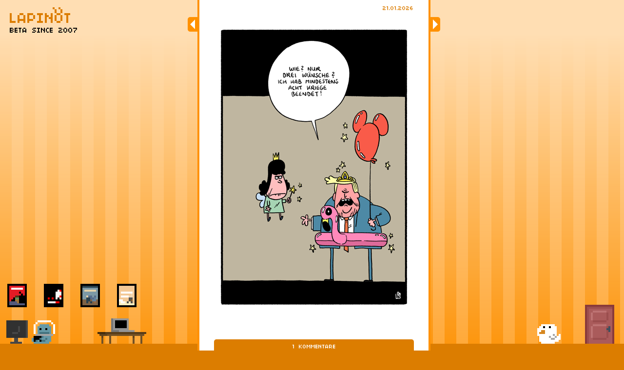

--- FILE ---
content_type: text/html; charset=UTF-8
request_url: https://lapinot.de/
body_size: 3121
content:
<!DOCTYPE html>
<head>
	<meta charset="utf-8">
	<meta http-equiv="X-UA-Compatible" content="IE=edge,chrome=1">
	<title>lapinot.de</title>
	<meta name="description" content="Lapinot Webcomic - Beta since 2007">
	<meta name="viewport" content="width=device-width">
	<link rel="stylesheet" href="main.css">
</head>
<body>
<div id="main">
	
	<div id="game">
		<div id="gradient"></div>
		<div id="achievement" class="achievement_off">
			<div id="achievement_img"></div>
			<div id="achievement_text"></div>
		</div>
		
		<div id="gnom" class="link" onclick="showLayer('books')"></div>
		<div id="swt" class="link" onclick="showLayer('books')"></div>
		<div id="origami" class="link" onclick="showLayer('books')"></div>
		<div id="heidenreich" class="link" onclick="showLayer('books')"></div>
		<div id="tv"></div>
		<div id="table" class="link" onclick="showLayer('about')"></div>
		<div id="door" class="link" onclick="showLayer('links')"></div>
			
		<div id="fish" class="link fish_idle" onclick="clickFish()">
			<div id="fish_bubble">
				<div id="fish_bubble_text"></div>
				<div id="fish_bubble_arrow" class="arrow_down"></div>
			</div>
		</div>	
		
		<div id="chicken" class="link" onclick="setAchievement(1)" ondblclick="setAchievement(3)">
			<div id="chicken_img" class="chicken_idle"></div>
			<div id="chicken_bubble">
				<div id="chicken_bubble_text"></div>
				<div id="chicken_bubble_arrow" class="arrow_down"></div>
			</div>
		</div>
	</div>
	
	<div id="logo" class="link" onclick="location.href='index.php'">
		&nbsp;<div id="logo_add">Beta since 2007</div>
	</div>
	
	<div id="contentbox" class="content_on">		
		<div id="about">
			<div class="inner">
				<img src="img/bas.gif" style="position:relative; left:50%; margin-left:-90px;">
				<div class="headline">bastian [at] lapinot [dot] de</div>
				<div>
<br>
Copyright:<br>
Der gesamte Inhalt dieser Website (Texte, Bilder, Grafiken) unterliegt dem Urheberrecht und anderen Gesetzen zum Schutze geistigen Eigentums. Ausnahmen von dieser Grundregel sind ausdrücklich durch einen entsprechenden Hinweis gekennzeichnet.
<br><br>
Haftungshinweis:<br>
Trotz sorgfältiger inhaltlicher Kontrolle übernehme ich keine Haftung für die Inhalte externer Links. Für den Inhalt der verlinkten Seiten sind ausschließlich deren Betreiber verantwortlich.<br><br></div>
			</div>
		</div>
		<div id="books">
			<div class="inner">
				<div style="float:left; margin:0 20px 20px 0;"><img src="img/heidenreich_cover.jpg" style="width:99px;"></div>
				<div style="float:left; width:290px;">
					<div class="headline" style="margin-top:-12px;">Herrn Heidenreichs fabulöser Heimat- und</div>
					<div class="headline" style="margin-top:-18px;">Sachkundeunterricht</div>
					<div>gemeinsam mit <a href="http://www.groobert.de" target="_blank">Robert Mühlich</a><br>veröffentlicht 2016<br>24 Seiten, Format DIN A5, farbig, Softcover<br>ISBN 978-3-00-053128-6<br>5 Euro</div>
				</div>
				<br><br>
				<div style="float:left; margin:0 20px 20px 0;"><img src="img/origami_cover.jpg"></div>
				<div style="float:left;">
					<div class="headline" style="margin-top:-12px;">Mister Origami</div>
					<div>gemeinsam mit <a href="http://www.groobert.de" target="_blank">Robert Mühlich</a><br>veröffentlicht 2014<br>108 Seiten, Format DIN A5, farbig, Klappenbroschur<br>ISBN 978-3-943547-14-6<br>14 Euro<br><a href="http://zwerchfell-verlag.de" target="_blank">Zwerchfell Verlag</a><br><img src="img/icom2015.gif"></div>
				</div>
				<br><br>
				<div style="float:left; margin:0 20px 20px 0;"><img src="img/swt_cover.gif"></div>
				<div style="float:left; width:280px;">
					<div class="headline" style="margin-top:-12px;">Schwarz, weiß, tot</div>
					<div>veröffentlicht 2010<br>Cartoonbuch mit 72 Seiten, Format DIN A5, S/W plus Schmuckfarbe, Hardcover<br>ISBN 978-3-9813729-0-8<br>10 Euro<br><a href="http://comicgate.de" target="_blank">Comicgate</a></div>
				</div>
				<br><br>
				<div style="float:left; margin:0 20px 20px 0;"><img src="img/gnom_cover.gif"></div>
				<div style="float:left;">
					<div class="headline" style="margin-top:-12px;">Der Schicksalsgnom</div>
					<div>gemeinsam mit <a href="http://www.groobert.de" target="_blank">Robert Mühlich</a><br>veröffentlicht 2008<br>164 Seiten, farbig, Hardcover<br>ISBN 3-928387-84-7<br>20 Euro<br><a href="http://zwerchfell-verlag.de" target="_blank">Zwerchfell Verlag</a><br><img src="img/icom2009.gif"></div>
				</div>
				<br>
			</div>
		</div>
		<div id="links">
			<div class="inner">
						<div style="float:left; width:190px;"><a href="http://www.hallo-welt.cc/" target="_blank">Hallo Welt!</a></div>
									<div style="float:left; width:190px;"><a href="http://kirschvogel.blogspot.com" target="_blank">Frau Kirschvogel</a></div>
			<br>						<div style="float:left; width:190px;"><a href="http://www.bouletcorp.com/" target="_blank">Bouletcorp</a></div>
									<div style="float:left; width:190px;"><a href="http://christiannauck.tumblr.com/" target="_blank">Christian Nauck</a></div>
			<br>						<div style="float:left; width:190px;"><a href="http://demichl.wordpress.com/" target="_blank">Sachen gibt's…?!</a></div>
									<div style="float:left; width:190px;"><a href="http://www.auf-ein-schoenes-leben.de/" target="_blank">Auf ein schönes Leben</a></div>
			<br>						<div style="float:left; width:190px;"><a href="http://zapf-zeichnet.blogspot.com/" target="_blank">Zapf zeichnet</a></div>
									<div style="float:left; width:190px;"><a href="http://ahoipolloi.blogger.de" target="_blank">Ahoi Polloi</a></div>
			<br>						<div style="float:left; width:190px;"><a href="http://unbemerkt.blogspot.com/" target="_blank">Unbemerkt</a></div>
									<div style="float:left; width:190px;"><a href="http://pengboom.de/projects/1/pages/1" target="_blank">A House Divided</a></div>
			<br>						<div style="float:left; width:190px;"><a href="http://zeitgleich.blogspot.com" target="_blank">Zeitgleich</a></div>
									<div style="float:left; width:190px;"><a href="http://www.nichts-halbes-und-nichts-ganzes.blogspot.com/" target="_blank">JARoo</a></div>
			<br>						<div style="float:left; width:190px;"><a href="http://www.doppeltim.de" target="_blank">Doppeltim</a></div>
									<div style="float:left; width:190px;"><a href="http://sadbutawesome.com/" target="_blank">Sad but Awesome</a></div>
			<br>						<div style="float:left; width:190px;"><a href="https://www.penny-arcade.com/comic" target="_blank">Penny Arcade</a></div>
									<div style="float:left; width:190px;"><a href="http://www.till-lassmann.de/tilldawn/" target="_blank">Till Dawn</a></div>
			<br>						<div style="float:left; width:190px;"><a href="http://olivia-vieweg.blogspot.de/" target="_blank">Olivia Vieweg</a></div>
									<div style="float:left; width:190px;"><a href="http://www.jump42.de" target="_blank">Jump42</a></div>
			<br>						<div style="float:left; width:190px;"><a href="http://www.groobert.de" target="_blank">Groobert</a></div>
									<div style="float:left; width:190px;"><a href="http://www.18metzger.de/" target="_blank">18Metzger</a></div>
			<br>						<div style="float:left; width:190px;"><a href="http://skizzenblog.clausast.de/" target="_blank">Skizzenblog</a></div>
									<div style="float:left; width:190px;"><a href="http://sarahburrini.com/wordpress/" target="_blank">Sarah's Ponyhof</a></div>
			<br>						<div style="float:left; width:190px;"><a href="http://monozelle.de/" target="_blank">Monozelle</a></div>
									<div style="float:left; width:190px;"><a href="http://mikikoponczeck.tumblr.com/" target="_blank">Mikis Sketchbook</a></div>
			<br>						<div style="float:left; width:190px;"><a href="http://petesdailywebcomic.blogspot.com/" target="_blank">Pete's Daily</a></div>
									<div style="float:left; width:190px;"><a href="http://elfenbeinbungalow.de/" target="_blank">Elfenbeinbungalow</a></div>
			<br>						<div style="float:left; width:190px;"><a href="http://www.selektive-erinnerung.com/" target="_blank">Selektive Erinnerung</a></div>
									<div style="float:left; width:190px;"><a href="http://magicalgametime.com/" target="_blank">Magical Game Time</a></div>
			<br>						<div style="float:left; width:190px;"><a href="http://www.dieselsweeties.com/" target="_blank">Diesel Sweeties</a></div>
									<div style="float:left; width:190px;"><a href="http://anearlyfright.tumblr.com/" target="_blank">Carmilla</a></div>
			<br>						<div style="float:left; width:190px;"><a href="http://fehdeblog.blogspot.de/" target="_blank">Fehde</a></div>
									<div style="float:left; width:190px;"><a href="http://gesternnoch.blogspot.com/" target="_blank">Gestern noch</a></div>
			<br>						<div style="float:left; width:190px;"><a href="http://susi--sorglos.blogspot.com" target="_blank">Susi Sorglos</a></div>
									<div style="float:left; width:190px;"><a href="http://schlogger.de/" target="_blank">Schlogger</a></div>
			<br>						<div style="float:left; width:190px;"><a href="http://www.spinken.net/" target="_blank">Spinken & Turmina</a></div>
									<div style="float:left; width:190px;"><a href="http://www.fonflatter.de" target="_blank">Fon Flatter</a></div>
			<br>						<div style="float:left; width:190px;"><a href="http://heydudepp.tumblr.com/" target="_blank">Hugehead</a></div>
									<div style="float:left; width:190px;"><a href="http://www.awkwardzombie.com/" target="_blank">Awkward Zombie</a></div>
			<br>						<div style="float:left; width:190px;"><a href="http://www.trollaglong.de/" target="_blank">Trolla Glong</a></div>
									<div style="float:left; width:190px;"><a href="http://www.senfkauz.de/" target="_blank">Senfkauz</a></div>
			<br>						<div style="float:left; width:190px;"><a href="http://blattonisch-diary.blogspot.de/" target="_blank">Blattonisch</a></div>
									<div style="float:left; width:190px;"><a href="http://www.jazam.de" target="_blank">Jazam</a></div>
			<br>						<div style="float:left; width:190px;"><a href="http://www.handschuhfisch.de" target="_blank">Handschuhfisch</a></div>
									<div style="float:left; width:190px;"><a href="http://www.lisaneun.com/l9log/" target="_blank">Lisa Neun</a></div>
			<br>						<div style="float:left; width:190px;"><a href="http://gilkistan.blogspot.com/" target="_blank">Gilkistan</a></div>
									<div style="float:left; width:190px;"><a href="http://zaungaestin.blogspot.de/" target="_blank">Zaungästin</a></div>
			<br>						<div style="float:left; width:190px;"><a href="http://www.flausen.net" target="_blank">Flausen</a></div>
									<div style="float:left; width:190px;"><a href="http://illustrie.com" target="_blank">Illustrie</a></div>
			<br>						<div style="float:left; width:190px;"><a href="http://hillerkiller.com/blog/" target="_blank">Hillerkiller</a></div>
									<div style="float:left; width:190px;"><a href="http://www.pengboom.de/projects/2/pages/1" target="_blank">Kletschmore</a></div>
			<br>						<div style="float:left; width:190px;"><a href="http://sommer-camp.blogspot.com/" target="_blank">Sommer-Camp</a></div>
									<div style="float:left; width:190px;"><a href="http://www.hipsters-comic.com/" target="_blank">Hipsters</a></div>
			<br>						<div style="float:left; width:190px;"><a href="http://flowerprinthat.blogspot.com/" target="_blank">flowerprinthat</a></div>
									<div style="float:left; width:190px;"><a href="http://miss-matzenbatzen.blogspot.com/" target="_blank">Miss Matzenbatzen</a></div>
			<br>						<div style="float:left; width:190px;"><a href="http://www.nielh.de" target="_blank">Danieltage</a></div>
									<div style="float:left; width:190px;"><a href="http://blog.beetlebum.de" target="_blank">Beetlebum</a></div>
			<br>						<div style="border-top:1px solid #FF9100; padding-top:10px; margin:10px 0px;"><a href="http://www.kwimbi.de" target="_blank">Kwimbi Webcomicshop</a></div>
			</div>
		</div>
		<div id="daily">
			<div class="date">21.01.2026</div>
			<div id="left" class="link" onclick="navigate(-1)"></div>
			<div id="right" class="link" onclick="navigate(1)"></div>
			<img src="img/daily/260121.png"> 
			<div id="intro"></div>
						<div id="comments_headline"><span id="comments_count"></span>&nbsp;kommentare</div>
			<a name="comments"></a>
			<div id="comments"></div>
			<div id="write">
				<div class="write_item">Name:</div>
				<input type="text" id="write_name" onkeyup="chkWrite()" onchange="chkWrite(); is_writing=0;" onfocus="is_writing=1;"><br>
				<div class="write_item">Kommentar:</div>
				<textarea id="write_comment" onkeyup="chkWrite()" onchange="chkWrite(); is_writing=0;" onfocus="is_writing=1;"></textarea><br>
				<div id="write_send" class="link" onclick="sendWrite()">abschicken</div>
			</div>
		</div>
	</div>
	
</div>

<script src="https://ajax.googleapis.com/ajax/libs/jquery/2.1.4/jquery.min.js"></script>
<script type='text/javascript' src='main.js'></script>
<script>
var item = 1360;
var item_max = 1360;
var comments = eval([{"id":"5351","item":"1360","name":"poerney","content":"Hm, Zu real. hab ich schon geschrieben, soll ich noch mal?\nAch egal.\n\nDer ist ja gar nicht orange im Gesicht!","date":"22.01.2026","site":""}]);
showComments();
showLayer('daily');
</script>

</body>

--- FILE ---
content_type: text/css
request_url: https://lapinot.de/main.css
body_size: 1342
content:
html, body { margin:0px; padding:0px; font-family:pixel; font-size:32px; color:#fff; height:100%; line-height:0.6; background-color:#DC7D00; }
@font-face { font-family:"pixel"; src:url('pixel.ttf'); }
#main { width:100%; min-width:500px; min-height:100%; height:auto !important; height:100%; overflow:hidden !important; }
.arrow_down { border:10px solid #000; line-height:0; height:0; padding:0; margin:0; border-right-color:transparent; border-bottom-color:transparent; border-left-color:transparent; }
.arrow_right { border:10px solid #000; line-height:0; height:0; padding:0; margin:0; border-top-color:transparent; border-bottom-color:transparent; border-right-color:transparent; }
.link { cursor:pointer; }
a { text-decoration:none; color:#DC7D00; }
input, textarea { border:1px solid #DC7D00; padding:4px; font-family:arial; color:#000; font-size:11px; border-radius:5px; }
select { font-family:arial; font-size:11px; color:#000; border:0px; }
br, .clear { clear:both; }

#logo { position:absolute; top:15px; left:20px; font-size:64px; color:#DC7D00; text-transform:uppercase; background:url(img/logo.gif) no-repeat; }
#logo_add { font-size:32px; color:#000; text-transform:uppercase; }

#game { position:absolute; top:0px; left:0px; width:100%; height:98%; background:url(img/back.gif); }
#gradient { position:absolute;top:0px; left:0px; width:100%; height:100%; background-image:-webkit-linear-gradient(#FFDEB3 10%, transparent 100%); background-image:-moz-linear-gradient(#FFDEB3 10%, transparent 100%); background-image:linear-gradient(#FFDEB3 10%, transparent 100%); }

#chicken { position:absolute; bottom:0px; right:130px; width:48px; height:48px; } 
#chicken_img { width:100%; height:100%; }
.chicken_idle { background:url(img/chicken_idle.gif); }
.chicken_run { background:url(img/chicken_run.gif); }
#chicken_bubble, #fish_bubble { display:none; position:absolute; bottom:65px; left:45%; margin-left:-60px; background-color:#000; border-radius:5px; padding:5px 10px; width:150px; max-width:100px; }
#chicken_bubble_text, #fish_bubble_text { text-align:center; text-transform:uppercase; }
#chicken_bubble_arrow, #fish_bubble_arrow { position:absolute; bottom:-20px; left:40%; }

#fish { position:absolute; bottom:0px; left:65px; width:48px; height:48px; }
.fish_idle { background:url(img/fish_idle.gif); }

#tv { position:absolute; bottom:0px; left:5px; width:100px; height:64px; background:url(img/tv.gif); }
#table { position:absolute; bottom:0px; left:200px; width:100px; height:64px; background:url(img/table.gif); }
#door { position:absolute; bottom:0px; right:20px; width:100px; height:96px; background:url(img/door.gif); }

#achievement { position:absolute; z-index:100; max-width:200px; right:10px; background-color:#DC7D00; padding:5px 10px; border-bottom-left-radius:5px; border-bottom-right-radius:5px; }
#achievement_img { float:left; width:48px; margin-left:-5px; margin-right:5px; }
#achievement_text { float:left; text-align:left; width:140px; text-transform:uppercase; }
.achievement_on { top:0px; transition:top 0.5s; }
.achievement_off { top:-200px; transition:top 0.5s; }
.a1, .a2, .a3, .a4, .a5 { width:48px; height:48px; }
.a1 { background:url(img/a1.gif); } 
.a2 { background:url(img/a2.gif); }
.a3 { background:url(img/a3.gif); }
.a4 { background:url(img/a4.gif); }
.a5 { background:url(img/a5.gif); }
.date { position:relative; padding:0 20px; text-align:right; font-size:24px; color:#DC7D00; }

#gnom, #swt, #origami, #heidenreich  { position:absolute; bottom:75px; width:40px; height:48px; }
#gnom { left:15px; background:url(img/gnom.gif); }
#swt { left:90px; background:url(img/swt.gif); }
#origami { left:165px; background:url(img/origami.gif); }
#heidenreich { left:240px; background:url(img/heidenreich.gif); }

#contentbox { position:relative; width:470px; height:100%; margin:0 auto; }
.content_on { top:0px; transition:top 1.5s; }
.content_off { top:-100%; transition:top 1.5s; }
#header { position:relative; width:478px; height:70px; margin:0 auto; color:#DC7D00; font-size:60px; padding-top:5px; }   
#daily, #about, #books, #links { display:none; position:relative; text-align:center; margin:0 auto; width:450px; padding:10px; height:100%; background-color:#fff; border-left:4px solid #FF9100; border-right:4px solid #FF9100; border-bottom:4px solid #FF9100; border-bottom-left-radius:5px; border-bottom-right-radius:5px; }
#dailyselect { position:relative; top:-10px; margin:0 auto; padding:8px; width:150px; background-color:#FF9100; font-family:arial; font-size:11px; border:0px solid #DC7D00; border-bottom-right-radius:5px; border-bottom-left-radius: 5px; }
#left { position:absolute; top:35px; left:-24px; background:#FF9100; border-radius:5px; padding:15px 12px; }  
#left:after { content:""; position:absolute; top:5px; left:-5px; border:10px solid #fff; line-height:0; height:0; padding:0; margin:0; border-top-color:transparent; border-bottom-color:transparent; border-left-color:transparent; }
#right { position:absolute; top:35px; right:-24px; background:#FF9100; border-radius:5px; padding:15px 12px; }  
#right:after { content:""; position:absolute; top:5px; right:-5px; border:10px solid #fff; line-height:0; height:0; padding:0; margin:0; border-top-color:transparent; border-bottom-color:transparent; border-right-color:transparent; }
#intro { position:relative; padding:0 20px 20px 20px; font-family:arial; text-align:left; font-size:11px; color:#000; line-height:1.3; margin-top:10px; }
#comments_headline { position:relative; left:20px; padding:8px 0; font-size:24px; text-transform:uppercase; color:#fff; font-family:pixel; border-radius:5px; border:0; background-color:#DC7D00; width:410px; margin-top:5px; }
#comments, .inner { position:relative; padding:0 20px; font-family:arial; text-align:left; font-size:11px; color:#000; line-height:1.3; margin-top:20px; }
.comments_item { margin-bottom:20px; }
.comments_head, .headline { color:#DC7D00; margin-bottom:-2px; text-transform:uppercase; font-family:pixel; font-size:24px; }
#write { color:#000; text-transform:uppercase; margin-top:10px; text-align:left; padding:0 20px; font-size:24px; }
.write_item {  }
#write_name { width:400px; margin-bottom:5px; }
#write_comment { width:400px; }
#write_send { position:relative; padding:8px 0; font-size:24px; text-align:center; text-transform:uppercase; color:#fff; font-family:pixel; border-radius:5px; border:0; background-color:#DC7D00; width:410px; margin-top:5px; }
#flattr { position:relative; left:20px; text-align:left; float:left; }
#socialbuttons { position:relative; float:right; right:20px; }
.socialbutton { margin-left:5px; }

--- FILE ---
content_type: application/javascript
request_url: https://lapinot.de/main.js
body_size: 2076
content:
var is_writing = 0;
var params = { };

function showLayer(i)
{
	var layer = ['about', 'daily', 'books', 'links'];
	for(var j = 0 ; j < layer.length ; j++)
	{
		$('#' + layer[j]).hide();
	}
	$('#' + i).show();
}

function chkWrite()
{
	
}

function sendWrite()
{
	var name = $('#write_name').val();
	var comment = $('#write_comment').val();
	if(name != '' && comment != '')
	{
		params['item'] = item;
		params['name'] = name;
		params['comment'] = comment;
		req('send');
		param = {  };
		$('#write_name').val('');
		$('#write_comment').val('');
	}
}

function req(action, callback)
{
	var add = ''
	for(var i in params)
	{
		add += "&" + i + "=" + encodeURIComponent(params[i]);
	}
	var url = 'ajax.php?action=' + action + add;
	$.ajax({ url:url, 
			 dataType:'json',
			 success:function(data) 
					{
						if(data.error) console.log(data.errormsg);
						else
						{
							if(action == 'send') 
							{
								comments = eval(data);
								showComments();
								window.location= '#comments';
							}
							if(typeof callback === 'function') callback(data);
						} 
					}
				}	
			);
}

function showComments()
{
	if(comments && comments.length > 0) 
	{
		var html = '';
		for(var i = 0 ; i < comments.length ; i++)
		{
			var name = comments[i].name;
			if(comments[i].link) name = '<a href="' + comments[i].link + '" target="_blank">' + comments[i].name + '</a>';
			html += '<div class="comments_item">';
			html += '  <div class="comments_head">' + comments[i].date + ' - ' + name + '</div>';
			html += '  <div class="comments_body">' + comments[i].content + '</div>';
			html += '</div>';
		}
		$('#comments').html(html);
	}
	$('#comments_count').html(comments.length);
}

var key_pressed = 0;
var moveKeys = [ 65, 68 ];
document.onkeydown = function(e) 
{
	if(!is_writing)
	{
		if(moveKeys.indexOf(e.which) > -1)   
		{
			setAchievement(2);
			key_pressed = 1;
			if(e.which == 65)  // taste a 
			{
				$('#chicken_img').removeClass('chicken_idle').addClass('chicken_run').css("transform", "matrix(1, 0, 0, 1, 0, 0)");
				chickenMove('l');
			}
			else if(e.which == 68)  // taste d 
			{
				$('#chicken_img').removeClass('chicken_idle').addClass('chicken_run').css("transform", "matrix(-1, 0, 0, 1, 0, 0)");
				chickenMove('r');
			}
			//$('#contentbox').removeClass('content_on').addClass('content_off');
		}
		if(e.which == 87)  // taste w 
		{
			setAchievement(4);
			setChickenBubble('Springen!? Hm, ich bin einfach nicht sportlich genug.');
		}
	}	
}

document.onkeyup = function(e) 
{
	if(!is_writing)
	{
		if(moveKeys.indexOf(e.which) > -1)   
		{
			key_pressed = 0;
			$('#chicken_img').removeClass('chicken_run').addClass('chicken_idle');
			//$('#contentbox').removeClass('content_off').addClass('content_on');
		}
	}
}

var move_block = 0;
function chickenMove(direction)
{
	if(move_block) return false;
	if(!move_block) move_block = 1;
	
	var clear_left = parseInt($('#chicken').css("left").replace("px", ""));
	var diff = 0;
	if(direction == 'l') 
	{
		if(clear_left - 50 < 100) 
		{
			chickenMoveClear()
			return false;
		}
		diff = -50;
	}
	if(direction == 'r') 
	{
		if(clear_left + 50 > ($('#main').width() - 50)) 
		{
			chickenMoveClear()
			return false;
		}
		diff = 50;
	}
	$('#chicken').animate({left: "+=" + diff}, 200, "linear", function() { chickenMoveClear() } );
}

function chickenMoveClear()
{
	move_block = 0;
	$('#chicken').stop();
}

var achievement = { 1:0, 2:0, 3:0, 4:0, 5:0 };
var achievement_block = 0;
function setAchievement(id)
{
	return false;
	if(achievement[id] == 1 || achievement_block == 1) return false;
	var removeClasses = '';
	for(i in achievement)
	{
		removeClasses += ' a' + i;
	}
	var a_text = { 1:"Klick das Küken", 2:"Erste Schritte", 3:"Niemals... Doppelklick im Internet", 4:"Sportliche Herausforderung", 5:"Sprich mit dem Fisch" }
	achievement[id] = 1;
	achievement_block = 1;
	$('#achievement').removeClass('achievement_off').addClass('achievement_on');
	$('#achievement_img').removeClass(removeClasses).addClass('a' + id);
	$('#achievement_text').html(a_text[id]);
	window.setTimeout("$('#achievement').removeClass('achievement_on').addClass('achievement_off'); achievement_block=0", 1500);
}

function clickFish()
{
	setAchievement(5)
}

function setBubble(c, text)
{
	$('#' + c + '_bubble').fadeIn(500).delay(2000).fadeOut(500);
	$('#' + c + '_bubble_text').html(text);
	if(c == 'chicken') chicken_says = 0;
	if(c == 'fish') fish_says = 0;
}

window.setInterval(runner, 500);
var chicken_idle_text = [ "Boah, hab ich Hunger.", "Hm, wie komm ich nur an genug Kohle für 'ne Kettensäge?", "Amoklauf als olympische Disziplin?", "Blaukraut bleibt Blaukraut und Brautklaut bleibt Krautkleid. Ach...", "Der zweite Mensch auf dem Mond war Edwin \"Buzz\" Aldrin." ];
var fish_idle_text = [ "Schnarch! Immer diese Ladezeiten.", "Levelup! Bin nun Level %LEVEL%!", "Creeper!!! Ach ne, falsches Spiel.", "Ha! Pro-Gamer on Tour!", "Kill/Death- Ratio nun auf %RATIO%." ];
var runtime = 0;
var chicken_says = 0;
var chicken_says_last = -1;
var fish_says = 0;
var fish_says_last = -1;
var fish_level = 1;
var fish_kdratio = 1;
function runner()
{
	runtime++;
	chicken_says++;
	fish_says++;
	if(chicken_says == 27)
	{
		var rand = (random(1, chicken_idle_text.length) -1);
		while(chicken_says_last == rand) 
		{
			rand = (random(1, chicken_idle_text.length) -1);
		}
		setBubble('chicken', chicken_idle_text[rand]);
		chicken_says_last = rand;
	}
	if(fish_says == 32)
	{
		var rand = (random(1, fish_idle_text.length) -1);
		while(fish_says_last == rand) 
		{
			rand = (random(1, fish_idle_text.length) -1);
		}
		if(rand == 1) fish_level++;
		if(rand == 4) fish_kdratio += 0.1;
		setBubble('fish', fish_idle_text[rand].replace("%LEVEL%", fish_level).replace("%RATIO%", fish_kdratio.toFixed(2)));
		fish_says_last = rand;
	}
}

function random(min, max) 
{
	if(min > max) return -1;
	if(min == max) return min;
	var r;
	do r = Math.random();
	while(r == 1.0);
	return min + parseInt(r * (max-min+1));
}

function navigate(i)
{
	item += i;
	if(item > item_max) item = 0;
	else if(item < 0) item = item_max;
	location.href = 'index.php?item=' + item;
}